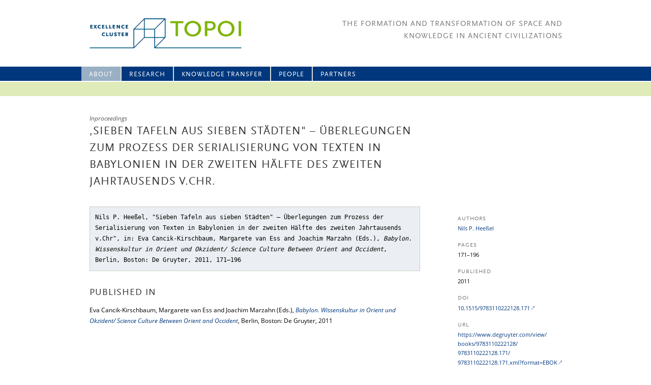

--- FILE ---
content_type: text/html
request_url: https://topoi.org/publication/18388/
body_size: 4680
content:
<html lang="en-US">

<head>
<meta http-equiv="content-type" content="text/html;charset=UTF-8" />
<meta charset="UTF-8" />
<meta name="viewport" content="width=1000" />
<link rel="shortcut icon" href="/favicon.png">
<title>Sieben Tafeln aus sieben Städten&#8221; – Überlegungen zum Prozess der Serialisierung von Texten in Babylonien in der zweiten Hälfte des zweiten Jahrtausends v.Chr | Topoi</title>
<link rel='stylesheet' id='theme_frontend_styles-combined-css'  href='/wp-content/themes/topoi-new/styles/combined.css' type='text/css' media='all' />
<script type='text/javascript' src='/wp-includes/js/jquery/jquery.js'></script>
<script type='text/javascript' src='/wp-includes/js/jquery/jquery-migrate.min.js'></script>

</head>
<body class="bib_publication-template-default single single-bib_publication postid-18388">
<div class="headerBox">
    <div style="width: 100%; height: 28px; background-color: #00377d; position: absolute; top: 131px;"></div>
    <div style="width: 100%; height: 28px; background-color: #dfecb9; position: absolute; top: 161px;"></div>
    <div id="header">
        <a id="topoiLogo" href="/" title="Topoi" rel="home"><img src="/wp-content/themes/topoi-new/images/20090325_Logo_Topoi_RGB_CTopoi.png" ></a>
        <div id='headerRight'>
            <div id="tagline">The Formation and Transformation of Space and<br/>Knowledge in Ancient Civilizations</div>
        </div>
    </div>
	<hgroup>
		<nav id="access" role="navigation">
		            <div class="skip-link">
		            <a class="assistive-text" href="#content" title="Skip to primary content">
		            Skip to primary content</a></div>
		            	<div class="menu-main-menu-container"><ul id="menu-main-menu" class="menu"><li id="menu-item-31874" class="menu-item menu-item-type-post_type menu-item-object-page menu-item-31874"><a title="About us" href="/home/about-topoi/">About</a></li>
<li id="menu-item-49334" class="menu-item menu-item-type-post_type menu-item-object-page menu-item-has-children menu-item-49334"><a href="/research-programm/">Research</a>
<ul class="sub-menu">
	<li id="menu-item-14263" class="menu-item menu-item-type-post_type menu-item-object-page menu-item-has-children menu-item-14263"><a href="/research-in-topoi-i/">Topoi I (2007-12)</a>
	<ul class="sub-menu">
		<li id="menu-item-14489" class="menu-item menu-item-type-post_type menu-item-object-area menu-item-14489"><a href="/area/a-topoi-1/">Spatial Environment</a></li>
		<li id="menu-item-14490" class="menu-item menu-item-type-post_type menu-item-object-area menu-item-14490"><a href="/area/b-topoi-1/">Historical Spaces</a></li>
		<li id="menu-item-14491" class="menu-item menu-item-type-post_type menu-item-object-area menu-item-14491"><a href="/area/c-topoi-1/">Perception and Representation</a></li>
		<li id="menu-item-14492" class="menu-item menu-item-type-post_type menu-item-object-area menu-item-14492"><a href="/area/d-topoi-1/">Theory and Science</a></li>
		<li id="menu-item-14493" class="menu-item menu-item-type-post_type menu-item-object-area menu-item-14493"><a href="/area/e-topoi-1/">Transformations</a></li>
	</ul>
</li>
	<li id="menu-item-49159" class="menu-item menu-item-type-post_type menu-item-object-page menu-item-has-children menu-item-49159"><a href="/research-in-topoi-2/">Topoi II (2012–2019)</a>
	<ul class="sub-menu">
		<li id="menu-item-14259" class="menu-item menu-item-type-post_type menu-item-object-area menu-item-14259"><a href="/area/a/">Spatial Environment</a></li>
		<li id="menu-item-14256" class="menu-item menu-item-type-post_type menu-item-object-area menu-item-14256"><a href="/area/b/">Historical Space</a></li>
		<li id="menu-item-14258" class="menu-item menu-item-type-post_type menu-item-object-area menu-item-14258"><a href="/area/c/">Perception and Representation</a></li>
		<li id="menu-item-14257" class="menu-item menu-item-type-post_type menu-item-object-area menu-item-14257"><a href="/area/d/">Theory and Science</a></li>
		<li id="menu-item-44792" class="menu-item menu-item-type-post_type menu-item-object-area menu-item-44792"><a title="Topoi Plus" href="/area/plus/">Topoi Plus</a></li>
		<li id="menu-item-49267" class="menu-item menu-item-type-post_type menu-item-object-area menu-item-49267"><a href="/area/key-topics/">Key Topics</a></li>
		<li id="menu-item-49268" class="menu-item menu-item-type-post_type menu-item-object-area menu-item-49268"><a href="/area/topoi-lab/">Topoi Lab</a></li>
		<li id="menu-item-41313" class="menu-item menu-item-type-post_type menu-item-object-group menu-item-41313"><a href="/group/a-sda/">Forum – Spatial Data Analysis</a></li>
		<li id="menu-item-41314" class="menu-item menu-item-type-post_type menu-item-object-page menu-item-41314"><a href="/topoimap/">TOPOImap und TOPOIorganon</a></li>
	</ul>
</li>
	<li id="menu-item-48284" class="menu-item menu-item-type-post_type menu-item-object-page menu-item-48284"><a href="/research/early-career-and-professorships/">Early Career and professorships</a></li>
</ul>
</li>
<li id="menu-item-39792" class="menu-item menu-item-type-post_type menu-item-object-page menu-item-has-children menu-item-39792"><a href="/knowledge-transfer/">Knowledge Transfer</a>
<ul class="sub-menu">
	<li id="menu-item-21358" class="menu-item menu-item-type-post_type menu-item-object-page menu-item-has-children menu-item-21358"><a title="Publications" href="/knowledge-transfer/publicationdatabase/">Publications</a>
	<ul class="sub-menu">
		<li id="menu-item-39801" class="menu-item menu-item-type-custom menu-item-object-custom menu-item-39801"><a href="/publications/all/">Publication Database</a></li>
	</ul>
</li>
	<li id="menu-item-41158" class="menu-item menu-item-type-post_type menu-item-object-page menu-item-has-children menu-item-41158"><a href="/knowledge-transfer/edition-topoi/">Edition Topoi</a>
	<ul class="sub-menu">
		<li id="menu-item-41318" class="menu-item menu-item-type-post_type menu-item-object-page menu-item-41318"><a href="/knowledge-transfer/edition-topoi/open-access/">Open Access</a></li>
		<li id="menu-item-2495" class="menu-item menu-item-type-post_type menu-item-object-page menu-item-2495"><a title="Book Series" href="/topoi-series/">Book Series</a></li>
		<li id="menu-item-2035" class="menu-item menu-item-type-post_type menu-item-object-page menu-item-2035"><a title="eTopoi" href="/etopoi/">eTopoi</a></li>
		<li id="menu-item-41160" class="menu-item menu-item-type-post_type menu-item-object-page menu-item-41160"><a href="/knowledge-transfer/data-publication/">Data Publication</a></li>
	</ul>
</li>
	<li id="menu-item-14598" class="menu-item menu-item-type-custom menu-item-object-custom menu-item-14598"><a title="Events" href="/events/workshops/">Events</a></li>
	<li id="menu-item-8424" class="menu-item menu-item-type-post_type menu-item-object-page menu-item-8424"><a title="Teaching" href="/knowledge-transfer/teaching/">Teaching</a></li>
	<li id="menu-item-39793" class="menu-item menu-item-type-post_type menu-item-object-page menu-item-has-children menu-item-39793"><a title="Dialog" href="/knowledge-transfer/dialog/">Dialog</a>
	<ul class="sub-menu">
		<li id="menu-item-39798" class="menu-item menu-item-type-post_type_archive menu-item-object-feature menu-item-39798"><a title="Spotlight on &#8230;" href="/features/">Spotlight on &#8230;</a></li>
		<li id="menu-item-39797" class="menu-item menu-item-type-post_type menu-item-object-page menu-item-39797"><a title="Journalist in Residence" href="/knowledge-transfer/dialog/journalist-in-residence/">Journalist in Residence</a></li>
		<li id="menu-item-39799" class="menu-item menu-item-type-post_type menu-item-object-page menu-item-39799"><a href="/knowledge-transfer/lndw/">Lange Nacht der Wissenschaften</a></li>
	</ul>
</li>
	<li id="menu-item-868" class="menu-item menu-item-type-post_type menu-item-object-page menu-item-has-children menu-item-868"><a title="Exhibitions" href="/knowledge-transfer/exhibitions-and-events/">Exhibitions</a>
	<ul class="sub-menu">
		<li id="menu-item-36592" class="menu-item menu-item-type-post_type menu-item-object-page menu-item-36592"><a href="/knowledge-transfer/exhibitions-and-events/ktesiphon/">KTESIPHON</a></li>
		<li id="menu-item-36596" class="menu-item menu-item-type-post_type menu-item-object-page menu-item-36596"><a href="/knowledge-transfer/exhibitions-and-events/lienzo-seler-ii/">LIENZO SELER II</a></li>
		<li id="menu-item-36597" class="menu-item menu-item-type-post_type menu-item-object-page menu-item-36597"><a href="/knowledge-transfer/exhibitions-and-events/mapping-body-and-soul/">The Soul is an Octopus</a></li>
		<li id="menu-item-36598" class="menu-item menu-item-type-post_type menu-item-object-page menu-item-36598"><a href="/knowledge-transfer/exhibitions-and-events/thrakische-munzen/">THRAKISCHE MÜNZEN</a></li>
		<li id="menu-item-36594" class="menu-item menu-item-type-post_type menu-item-object-page menu-item-36594"><a href="/knowledge-transfer/exhibitions-and-events/forum-romanum-3-0/">Forum Romanum 3.0.</a></li>
		<li id="menu-item-36595" class="menu-item menu-item-type-post_type menu-item-object-page menu-item-36595"><a href="/knowledge-transfer/exhibitions-and-events/museumsvisionen/">MUSEUMSVISIONEN</a></li>
		<li id="menu-item-36601" class="menu-item menu-item-type-post_type menu-item-object-page menu-item-36601"><a href="/knowledge-transfer/exhibitions-and-events/antike-bauforschung/">ANTIKE BAUFORSCHUNG</a></li>
		<li id="menu-item-36877" class="menu-item menu-item-type-post_type menu-item-object-page menu-item-36877"><a href="/knowledge-transfer/exhibitions-and-events/iron-metallurgy/">IRON METALLURGY</a></li>
		<li id="menu-item-21554" class="menu-item menu-item-type-post_type menu-item-object-page menu-item-21554"><a href="/knowledge-transfer/exhibitions-and-events/jenseits-des-horizonts/">Jenseits des Horizonts</a></li>
		<li id="menu-item-21551" class="menu-item menu-item-type-post_type menu-item-object-page menu-item-21551"><a href="/knowledge-transfer/exhibitions-and-events/weltbilder/">Auf den Kopf gestellt!</a></li>
		<li id="menu-item-21550" class="menu-item menu-item-type-post_type menu-item-object-page menu-item-21550"><a href="/knowledge-transfer/exhibitions-and-events/antike-welten/">Antike Welten</a></li>
		<li id="menu-item-21553" class="menu-item menu-item-type-post_type menu-item-object-page menu-item-21553"><a href="/knowledge-transfer/exhibitions-and-events/exhibitions-research-and-concepts/">Research and Concepts</a></li>
	</ul>
</li>
	<li id="menu-item-39795" class="menu-item menu-item-type-post_type menu-item-object-page menu-item-has-children menu-item-39795"><a title="Media" href="/knowledge-transfer/media/">Media</a>
	<ul class="sub-menu">
		<li id="menu-item-14488" class="menu-item menu-item-type-custom menu-item-object-custom menu-item-14488"><a href="/news/">News Archive</a></li>
		<li id="menu-item-39796" class="menu-item menu-item-type-post_type menu-item-object-page menu-item-39796"><a title="Press Releases" href="/knowledge-transfer/media/press-releases/">Press Releases</a></li>
		<li id="menu-item-866" class="menu-item menu-item-type-post_type menu-item-object-page menu-item-866"><a title="Press Review" href="/knowledge-transfer/media/press-review/">Press Review</a></li>
		<li id="menu-item-39794" class="menu-item menu-item-type-post_type menu-item-object-page menu-item-39794"><a href="/knowledge-transfer/media/media-library/">Media Library</a></li>
		<li id="menu-item-2017" class="menu-item menu-item-type-post_type menu-item-object-page menu-item-2017"><a title="Newsletter" href="/neotopia/">Newsletter</a></li>
		<li id="menu-item-2016" class="menu-item menu-item-type-post_type menu-item-object-page menu-item-2016"><a title="Raumwissen" href="/raumwissen/">Raumwissen</a></li>
	</ul>
</li>
</ul>
</li>
<li id="menu-item-14388" class="menu-item menu-item-type-custom menu-item-object-custom menu-item-has-children menu-item-14388"><a href="/people/">People</a>
<ul class="sub-menu">
	<li id="menu-item-848" class="menu-item menu-item-type-post_type menu-item-object-page menu-item-848"><a href="/people/directors-and-boards/">Directors and Boards</a></li>
	<li id="menu-item-14731" class="menu-item menu-item-type-post_type menu-item-object-page menu-item-14731"><a href="/people/contact/">Central Administration</a></li>
	<li id="menu-item-14373" class="menu-item menu-item-type-custom menu-item-object-custom menu-item-has-children menu-item-14373"><a href="/people/">People A-Z</a>
	<ul class="sub-menu">
		<li id="menu-item-14375" class="menu-item menu-item-type-custom menu-item-object-custom menu-item-14375"><a href="/people/area/a/">Research Area A</a></li>
		<li id="menu-item-14376" class="menu-item menu-item-type-custom menu-item-object-custom menu-item-14376"><a href="/people/area/b/">Research Area B</a></li>
		<li id="menu-item-14377" class="menu-item menu-item-type-custom menu-item-object-custom menu-item-14377"><a href="/people/area/c/">Research Area C</a></li>
		<li id="menu-item-14378" class="menu-item menu-item-type-custom menu-item-object-custom menu-item-14378"><a href="/people/area/d/">Research Area D</a></li>
		<li id="menu-item-48847" class="menu-item menu-item-type-custom menu-item-object-custom menu-item-48847"><a href="/people/area/e/">Research Area E</a></li>
		<li id="menu-item-14924" class="menu-item menu-item-type-custom menu-item-object-custom menu-item-14924"><a href="/people/senior-fellows/">Senior Fellows and Guests</a></li>
		<li id="menu-item-14379" class="menu-item menu-item-type-custom menu-item-object-custom menu-item-14379"><a href="/people/doctoral-fellows/">Doctoral/Post-Doctoral Fellows</a></li>
	</ul>
</li>
</ul>
</li>
<li id="menu-item-4545" class="menu-item menu-item-type-post_type menu-item-object-page menu-item-has-children menu-item-4545"><a href="/partners/host-institutions/">Partners</a>
<ul class="sub-menu">
	<li id="menu-item-1882" class="menu-item menu-item-type-post_type menu-item-object-page menu-item-1882"><a href="/partners/host-institutions/">Host Institutions</a></li>
	<li id="menu-item-1880" class="menu-item menu-item-type-post_type menu-item-object-page menu-item-1880"><a href="/partners/topoi-worldwide/">Topoi worldwide</a></li>
</ul>
</li>
</ul></div>		</nav>
        <script type="text/javascript" charset="utf-8">
        	// if current page has no associated menu entry, select first ("Home")
            if( jQuery("nav#access li.current-menu-item").length == 0) jQuery("nav#access > div > ul > li").first().addClass("current-menu-item")
        </script>
	</hgroup>
</div>
<div id="page" class="hfeed">
<hgroup>
    <div class="main">
        <div id="primary">
                    <hgroup>
                <header class="entry-headder">
                    <div class='pre-heading'>Inproceedings</div>
                                            <h1>,Sieben Tafeln aus sieben Städten" – Überlegungen zum Prozess der Serialisierung von Texten in Babylonien in der zweiten Hälfte des zweiten Jahrtausends v.Chr.</h1>
                                                                                    </header>
            </hgroup>
            <hgroup>
                <article id="content" role="main">
                    <div class="publication-citation">
                        Nils P. Heeßel, "Sieben Tafeln aus sieben Städten" – Überlegungen zum Prozess der Serialisierung von Texten in Babylonien in der zweiten Hälfte des zweiten Jahrtausends v.Chr"<span class='parent-pub'>, in: Eva Cancik-Kirschbaum, Margarete van Ess and Joachim Marzahn (Eds.), <em>Babylon. Wissenskultur in Orient und Okzident/ Science Culture Between Orient and Occident</em>, Berlin, Boston: De Gruyter, 2011, 171&ndash;196</span>                    </div>
                                                    <h3>Published In</h3>
                    <div class="publication-citation">
                        Eva Cancik-Kirschbaum, Margarete van Ess and Joachim Marzahn (Eds.), <a href='/publication/18047/'><em>Babylon. Wissenskultur in Orient und Okzident/ Science Culture Between Orient and Occident</em></a>, Berlin, Boston: De Gruyter, 2011                    </div>
                                </article>
                <aside id="conent-aside">                                    <h2>Authors</h2>
                    <div><a href='/publication-author/nils-p-heessel/'>Nils P. Heeßel</a></div>
                                                    <h2>Pages</h2>
                    <div>171&ndash;196</div>
                                                                    <h2>Published</h2>
                    <div>2011</div>
                                                                                                    <h2>DOI</h2>
                    <div><a href='http://dx.doi.org/10.1515/9783110222128.171'>10.1515/9783110222128.171</a></div>
                                                                                    <h2>Url</h2>
                    <div><a target="_blank" href="http://www.degruyter.com/view/books/9783110222128/9783110222128.171/9783110222128.171.xml?format=EBOK">https:/&#8203;/&#8203;www.degruyter.com/&#8203;view/&#8203;books/&#8203;9783110222128/&#8203;9783110222128.171/&#8203;9783110222128.171.xml?&#8203;format=EBOK</a>
                                        </div>
                                                </aside>
            </hgroup>
                </div>
    </div>
</hgroup>
</div>
        <footer id="footer" role="contentinfo">
			<div style="width:1000px; margin: 10px auto">
                <nav id="access-footer" role="navigation">
                    <h3 class="assistive-text">Footer menu</h3>
                    <div class="menu-footer-menu-container"><ul id="menu-footer-menu" class="menu"><li id="menu-item-14174" class="menu-item menu-item-type-post_type menu-item-object-page menu-item-14174"><a href="/home/impressum/">Impressum</a></li>
</ul></div>                </nav>
                <div style="text-align: right;">There will be no updates to this website after October 31, 2019, as the Excellence Cluster comes to an end on that date.</div>
            </div>
        </footer>
    <script type="text/javascript">
      function showhide_toggle(type, post_id, show_text, hide_text) {
        var   $link = jQuery("#"+ type + "-link-" + post_id)
          , $link_a = jQuery('a', $link)
          , $content = jQuery("#"+ type + "-content-" + post_id)
          , $toggle = jQuery("#"+ type + "-toggle-" + post_id)
          , show_hide_class = 'sh-show sh-hide';
        $link.toggleClass(show_hide_class);
        $content.toggleClass(show_hide_class).toggle();
        if($link_a.attr('aria-expanded') === 'true') {
          $link_a.attr('aria-expanded', 'false');
        } else {
          $link_a.attr('aria-expanded', 'true');
        }
        if($toggle.text() === show_text) {
          $toggle.text(hide_text);
        } else {
          $toggle.text(show_text);
        }
      }
    </script>
</body>
</html>


--- FILE ---
content_type: text/css
request_url: https://topoi.org/wp-content/themes/topoi-new/styles/combined.css
body_size: 65866
content:
a,abbr,acronym,address,applet,big,blockquote,body,caption,cite,code,dd,del,dfn,div,dl,dt,em,fieldset,font,form,h1,h2,h3,h4,h5,h6,html,iframe,ins,kbd,label,legend,li,object,ol,p,pre,q,s,samp,small,span,strike,strong,sub,sup,table,tbody,td,tfoot,th,thead,tr,tt,ul,var{border:0;font-family:inherit;font-size:100%;font-style:inherit;font-weight:inherit;margin:0;outline:0;padding:0;vertical-align:baseline}:focus{outline:0}body{background:#fff;line-height:1}ol,ul{list-style:none}table{border-collapse:separate;border-spacing:0}caption,td,th{font-weight:400;text-align:left}blockquote:after,blockquote:before,q:after,q:before{content:""}blockquote,q{quotes:"" ""}a img{border:0}article,aside,details,figcaption,figure,footer,header,hgroup,menu,nav,section{display:block}div.skip-link,h3.assistive-text{display:none}body,html{height:100%;background-color:#fff}div.hfeed{height:inherit;clear:both;width:1000px;background-color:#fff;vertical-align:top;display:table;margin:0 auto}hgroup{display:table-row;width:100%}hgroup>aside,hgroup>div,hgroup>footer,hgroup>header,hgroup>nav{display:table-cell;vertical-align:top}nav#access{height:60px;position:relative}header#branding{height:100px;position:relative}a#intranet-link{position:absolute;right:20px;bottom:-55px;z-index:3}a#intranet-link>img{position:relative;top:4px}div.main{height:100%}footer#footer{height:40px;border-top:1px solid #ddd}div#primary{display:table;width:100%;height:inherit}article#content,div#content,header.entry-headder{padding:24px;padding-top:31px;padding-left:36px}header.entry-headder{height:10px;padding-bottom:0}header.entry-headder>h1,header.entry-headder>h2{padding:0;margin:0}aside#conent-aside h4{padding-top:15px;font-weight:700;text-transform:uppercase}aside#conent-aside>h3{font-size:15px}.menu-main-menu-container ul>li{margin-left:0}aside#conent-aside ul>li{margin-left:0}#branding a img{margin-left:10px}aside#conent-aside,aside#header-aside{width:29%;padding:31px;padding-left:5%}ul.area-submenu,ul.group-submenu,ul.person-submenu,ul.project-submenu{float:left;list-style:none;margin-left:-2px;padding-top:19px;padding-left:0;width:100%}ul.area-submenu>li,ul.group-submenu>li,ul.person-submenu>li,ul.project-submenu>li{float:left;list-style:none;margin:0 2px;color:#aaa;margin-bottom:8px}ul.area-submenu>li.active>a,ul.group-submenu>li.active>a,ul.person-submenu>li.active>a,ul.project-submenu>li.active>a{color:#048}img.person-portrait{float:left;margin:20px;margin-top:4px;margin-right:20px;margin-bottom:20px;margin-left:0;box-shadow:0 0 5px #ddd}ul.inst-child-institution>li{list-style:none}img.institution-logo{float:right}table.bordered{margin:0;padding:0}.bordered td{padding:10px;border-bottom:1px solid rgba(240,240,240,1);color:#666}.bordered tr{background:rgba(255,255,255,1)}.bordered th{text-align:left;background:#fff;padding:10px;font-size:12px;font-weight:700;background:rgba(240,240,240,1);border-bottom:1px solid rgba(240,240,240,1)}.bordered tr:hover td{background:rgba(252,252,252,1);border-bottom:1px solid #ddd;color:#333}div#header{height:131px;color:#777;text-transform:uppercase;font-family:scala-sans;display:flex;display:-webkit-flex;flex-direction:row;-webkit-flex-direction:row}a#topoiLogo{display:inline-block;padding-left:36px;padding-top:36px;padding-bottom:36px;height:59px}a#topoiLogo>img{height:100%}div#headerRight{flex:1;-webkit-flex:1;display:flex;display:-webkit-flex;flex-direction:column;-webkit-flex-direction:column;padding-top:36px;padding-right:36px;padding-bottom:17px}div#tagline{letter-spacing:1px;text-align:right;font-size:15px;line-height:24px;margin-right:-2px}div#headerIcons{flex:1;-webkit-flex:1;display:flex;display:-webkit-flex;flex-direction:row;-webkit-flex-direction:row;padding-top:17px}div#leftPlaceholder{flex:1;-webkit-flex:1}div.headerIcon{letter-spacing:0;text-align:right;font-size:13px;line-height:13px;bottom:0;height:15px;padding-left:22px}div.headerIcon>img{padding-left:10px;height:15px;margin-bottom:-3px}div#searchInHeader input{width:50px;border:0;text-align:right;font-size:12px;line-height:12px;margin-top:-2px;color:rgba(3,63,123,1)!important;-webkit-text-fill-color:rgba(3,63,123,1)!important}div#searchInHeader input:-webkit-autofill{background-color:#fff!important}div#searchInHeader img{cursor:pointer}div#youtubeInHeader{padding-left:0}table{line-height:21px}.old-masonry{display:grid;grid-template-columns:repeat(4,1fr);align-items:start}.topoi-im-dialog-grid{display:grid;grid-template-columns:repeat(3,1fr);align-items:start}#access{clear:both;display:block;float:left;width:100%;font-size:17px;position:relative}#access{height:28px}#access ul{width:1000px;list-style:none;margin:0;padding-left:0;display:inline-block}#access li{float:left}#access ul a{display:block;text-decoration:none}#access ul ul{display:none;float:left;margin:0;position:absolute;left:0;width:100%}#access ul ul a{font-weight:400;height:auto}#access .current-menu-ancestor>ul,#access .current-menu-item>ul,#access .current_page_ancestor>ul,#access .current_page_item>ul{display:block}#access ul.menu ul.sub-menu ul.sub-menu{display:none}#access ul.menu ul.sub-menu ul.sub-menu ul.sub-menu{display:none}#access-footer{margin:10px 30px}#access-footer ul{list-style:none;margin:0;padding-left:0}#access-footer ul.menu>li{float:left;border-right:1px solid #aaa}#access-footer ul.menu>li:last-child{border-right:none}#access-footer ul.menu>li>a{display:block;line-height:20px;padding:0 15px}#access-footer ul.menu>li:first-child>a{padding-left:0}ul.menu a{font-size:15px;padding-top:4px;line-height:24px;font-family:scala-sans;letter-spacing:1px}ul.menu li{list-style:none}#access ul.menu{height:28px;padding-left:20px}#access ul.menu>li{border-left:2px solid #ddd}#access ul.menu>li:first-child{border:none}#access ul.menu>li>a{color:#fff;padding-left:15px;padding-right:15px;text-transform:uppercase;font-size:13px;font-family:scala-sans}#access ul.menu>li>ul.sub-menu{background-color:#dfecb9;height:28px;border-top:2px solid #fff}#access ul.sub-menu>li>a{color:#1f4f7d;padding-left:15px;padding-right:15px;font-family:scala-sans;font-size:12px;text-transform:uppercase}#access ul.sub-menu>li{border-left:2px solid #fff;position:relative}#access ul.sub-menu>li:first-child{margin-left:20px;border:none}#access ul.menu>li.current-menu-ancestor,#access ul.menu>li.current-menu-item,#access ul.menu>li.current_page_ancestor,#access ul.menu>li.current_page_item{background-color:#99afc4}#access>div>ul.menu>li>ul.sub-menu>li.current-menu-ancestor,#access>div>ul.menu>li>ul.sub-menu>li.current-menu-item,#access>div>ul.menu>li>ul.sub-menu>li.current_page_ancestor,#access>div>ul.menu>li>ul.sub-menu>li.current_page_item{background-color:#fff}#access>div>ul.menu>li>ul.sub-menu>li>ul.sub-menu>li>ul.sub-menu>li{padding-left:15px;display:block}#access>div>ul.menu>li>ul.sub-menu>li.menu-item-has-children{padding-right:10px}#access>div>ul.menu>li>ul.sub-menu>li.menu-item-has-children:after{position:absolute;display:block;top:11px;right:6px;content:'';width:13px;height:9px;background-image:url(../images/Pfeil_kontur_unten-01.svg);background-repeat:no-repeat;background-size:11px 8px}#access>div>ul.menu>li>ul.sub-menu>li>ul.sub-menu{display:none;float:left;margin:0;position:absolute;top:28px;left:0;width:188px;z-index:99999;background:#e6e6e6;border:1px solid #e6e6e6;border-top:2px solid #fff}#access>div>ul.menu>li>ul.sub-menu>li:focus>ul.sub-menu,#access>div>ul.menu>li>ul.sub-menu>li:hover>ul.sub-menu{display:block}#access>div>ul.menu>li>ul.sub-menu>li:focus>ul.sub-menu>li,#access>div>ul.menu>li>ul.sub-menu>li:hover>ul.sub-menu>li{width:100%;margin-left:0;padding-left:0;border:none}#access>div>ul.menu>li>ul.sub-menu>li:focus>ul.sub-menu>li>a,#access>div>ul.menu>li>ul.sub-menu>li:hover>ul.sub-menu>li>a{letter-spacing:0;line-height:150%;margin-top:6px;margin-bottom:6px}#access>div>ul.menu>li>ul.sub-menu>li:focus>ul.sub-menu>li:hover,#access>div>ul.menu>li>ul.sub-menu>li:hover>ul.sub-menu>li:hover{background:#fff}#access-side{display:none}div.group-subpages{margin-left:-5px}div.group-subpages>div>ul>li{float:left;padding:0 5px}div.group-subpages>div>ul>li>a{font-size:13px;line-height:13px;letter-spacing:0;margin:0;padding:0}div.group-subpages>div>ul>li.current-menu-item>a{color:#048}.headerBox{width:100%;background-color:#fff;height:190px;position:relative}.headerBox>*{width:1000px;margin-left:auto;margin-right:auto;display:block}@font-face{font-family:scala-sans-sc;font-style:normal;font-weight:400;src:url(../fonts/ScalaSansScWebPro.woff) format("woff")}@font-face{font-family:scala-sans;font-style:normal;font-weight:400;src:url(../fonts/ScalaSansWebPro.woff) format("woff")}@font-face{font-family:scala-sans;font-style:normal;font-weight:300;src:url(../fonts/ScalaSansWebPro-Light.woff) format("woff")}@font-face{font-family:'Open Sans';font-style:normal;font-weight:300;src:local('Open Sans Light'),local('OpenSans-Light'),url(../fonts/open-sans-v17-greek-ext_cyrillic-ext_latin-ext_latin_greek_cyrillic-300.woff2) format('woff2'),url(../fonts/open-sans-v17-greek-ext_cyrillic-ext_latin-ext_latin_greek_cyrillic-300.woff) format('woff')}@font-face{font-family:'Open Sans';font-style:normal;font-weight:400;src:local('Open Sans Regular'),local('OpenSans-Regular'),url(../fonts/open-sans-v17-greek-ext_cyrillic-ext_latin-ext_latin_greek_cyrillic-regular.woff2) format('woff2'),url(../fonts/open-sans-v17-greek-ext_cyrillic-ext_latin-ext_latin_greek_cyrillic-regular.woff) format('woff')}@font-face{font-family:'Open Sans';font-style:italic;font-weight:300;src:local('Open Sans Light Italic'),local('OpenSans-LightItalic'),url(../fonts/open-sans-v17-greek-ext_cyrillic-ext_latin-ext_latin_greek_cyrillic-300italic.woff2) format('woff2'),url(../fonts/open-sans-v17-greek-ext_cyrillic-ext_latin-ext_latin_greek_cyrillic-300italic.woff) format('woff')}@font-face{font-family:'Open Sans';font-style:italic;font-weight:400;src:local('Open Sans Italic'),local('OpenSans-Italic'),url(../fonts/open-sans-v17-greek-ext_cyrillic-ext_latin-ext_latin_greek_cyrillic-italic.woff2) format('woff2'),url(../fonts/open-sans-v17-greek-ext_cyrillic-ext_latin-ext_latin_greek_cyrillic-italic.woff) format('woff')}@font-face{font-family:'Open Sans';font-style:normal;font-weight:600;src:local('Open Sans SemiBold'),local('OpenSans-SemiBold'),url(../fonts/open-sans-v17-greek-ext_cyrillic-ext_latin-ext_latin_greek_cyrillic-600.woff2) format('woff2'),url(../fonts/open-sans-v17-greek-ext_cyrillic-ext_latin-ext_latin_greek_cyrillic-600.woff) format('woff')}@font-face{font-family:'Open Sans';font-style:italic;font-weight:600;src:local('Open Sans SemiBold Italic'),local('OpenSans-SemiBoldItalic'),url(../fonts/open-sans-v17-greek-ext_cyrillic-ext_latin-ext_latin_greek_cyrillic-600italic.woff2) format('woff2'),url(../fonts/open-sans-v17-greek-ext_cyrillic-ext_latin-ext_latin_greek_cyrillic-600italic.woff) format('woff')}body#tinymce{width:640px}*{font-family:"Open Sans",sans-serif}a{color:#00377d;text-decoration:none}a:hover{color:#b40000}a[href^=http]:not([href*="topoi."]):after{vertical-align:1px;content:" " url([data-uri])}a.external-with-img[href^=http]:not([href*="topoi."]):after{vertical-align:0;content:" "}.menu-item>a[href^=http]:not([href*="topoi."]):after{vertical-align:0;content:" "}b,strong{font-weight:600}td{vertical-align:top}em,i{font-style:italic}sup{font-size:9px;vertical-align:super;line-height:0}div{font-size:12px;line-height:21px}p{margin-bottom:11px;font-size:12px;line-height:21px}h1{text-transform:uppercase;font-family:scala-sans-sc,sans-serif;line-height:33px;font-size:22px;padding-top:16px;padding-bottom:6px;color:#333;letter-spacing:1px}h2{text-transform:uppercase;font-family:scala-sans-sc,sans-serif;line-height:33px;font-size:20px;padding-top:16px;padding-bottom:6px;color:#777;letter-spacing:1px}h3{text-transform:uppercase;font-family:scala-sans-sc,sans-serif;line-height:33px;font-size:18px;padding-top:16px;padding-bottom:6px;color:#333;letter-spacing:1px}h4{text-transform:uppercase;font-family:scala-sans-sc,sans-serif;line-height:28px;font-size:16px;padding-top:16px;padding-bottom:6px;color:#333;letter-spacing:1px}h5{text-transform:uppercase;font-family:scala-sans-sc,sans-serif;line-height:28px;font-size:14px;padding-top:16px;padding-bottom:6px;color:#333;letter-spacing:1px}h6{font-family:'Open Sans',sans-serif;line-height:28px;font-size:14px}.clear{clear:both}span.no-uppercase{text-transform:lowercase;font-family:scala-sans,sans-serif}header.entry-headder div.event-speakers div.event-speaker-div span{display:inline}ol,ul{margin-bottom:11px}ul>li{list-style:disc outside;margin-left:15px;list-style-image:url(../images/bullet.png)}aside#conent-aside *{font-size:11px;line-height:18px}div.wp-caption{text-align:center;margin:20px;margin-top:4px}div.wp-caption>p.wp-caption-text{margin:8px;margin-bottom:11px;font-size:11px;line-height:16px;color:#6e6e6e;text-align:left}div.wp-caption img{-moz-box-shadow:1px 2px 3px rgba(211,211,211,1);-webkit-box-shadow:1px 2px 3px rgba(211,211,211,1);box-shadow:1px 2px 3px rgba(211,211,211,1)}div.alignleft.wp-caption{float:left;margin-left:0}div.alignright.wp-caption{float:right;margin-right:0}ol>li{list-style:decimal;list-style-position:outside;margin-left:15px}span.topoi1-indicator{font-style:italic;color:#999;white-space:nowrap}table>tbody>tr>td{padding:4px}img.alignright{float:right;margin:10px;margin-right:0;margin-left:20px;-moz-box-shadow:1px 2px 3px rgba(211,211,211,1);-webkit-box-shadow:1px 2px 3px rgba(211,211,211,1);box-shadow:1px 2px 3px rgba(211,211,211,1);position:relative;top:-10px}img.alignleft{float:left;margin:10px;margin-right:20px;margin-left:0;-moz-box-shadow:1px 2px 3px rgba(211,211,211,1);-webkit-box-shadow:1px 2px 3px rgba(211,211,211,1);box-shadow:1px 2px 3px rgba(211,211,211,1);position:relative;top:-5px}div.institution-members{width:700px}img.alignnone{margin:10px0;margin-right:20px;margin-left:20px;-moz-box-shadow:1px 2px 3px rgba(211,211,211,1);-webkit-box-shadow:1px 2px 3px rgba(211,211,211,1);box-shadow:1px 2px 3px rgba(211,211,211,1);position:relative;top:-10px}hr{background-color:rgba(230,230,230,1);border:none;height:1px}#feature-nav-pages-bottom{position:relative;left:665px}a.feature-list-entry-image>img{width:100%}.feature-list-entry~.feature-list-entry{margin-top:20px}.wp-video{border:1px solid #777;box-shadow:0 0 5px rgba(0,0,0,.4)}.publication-cover:first-child{margin-top:0}ul.taxonomy_cloud{text-align:center}#content ul.taxonomy_cloud li{list-style:none;display:inline;text-align:center}li.term-class-15,li.term-class-16,li.term-class-17,li.term-class-18,li.term-class-19,li.term-class-20,li.term-class-21,li.term-class-22{font-size:24px;line-height:100%;margin:2px 9px}li.term-class-14{font-size:22px;line-height:100%;margin:3px 8px}li.term-class-14 a{color:#1a4b8a}li.term-class-14 a:hover{color:#ff4b33}li.term-class-13{font-size:20px;line-height:100%;margin:4px 7px}li.term-class-13 a{color:#335f97}li.term-class-13 a:hover{color:#ff4b33}li.term-class-12{font-size:18px;line-height:100%;margin:5px 6px}li.term-class-12 a{color:#4d73a4}li.term-class-12 a:hover{color:#ff4b33}li.term-class-11{font-size:16px;line-height:100%;margin:6px 5px}li.term-class-11 a{color:#6687b1}li.term-class-11 a:hover{color:#ff4b33}li.term-class-10{font-size:14px;line-height:100%;margin:7px 4px}li.term-class-10 a{color:#809bbe}li.term-class-10 a:hover{color:#ff4b33}li.term-class-9{font-size:12px;line-height:100%;margin:8px 3px}li.term-class-9 a{color:#99afcb}li.term-class-9 a:hover{color:#ff4b33}li.term-class-8{font-size:10px;line-height:100%;margin:9px 2px}li.term-class-8 a{color:#b3c3d8}li.term-class-8 a:hover{color:#ff4b33}img.publication-cover{-moz-box-shadow:1px 2px 3px rgba(211,211,211,1);-webkit-box-shadow:1px 2px 3px rgba(211,211,211,1);box-shadow:1px 2px 3px rgba(211,211,211,1);margin-top:20px}h3.publication-series-name{padding-top:0}article#content>div.publication-citation:first-child{font-family:menlo,monospace;background-color:#ebeef2;padding:10px;margin-bottom:11px;border:1px solid #ccc}table.publications span.parent-pub{display:none}table.publications.with-parent-info span.parent-pub{display:inline}div.pre-heading{font-style:italic;color:#555}tr.publication-series-volume{padding-bottom:0}tr.publication-series-volume td{padding-bottom:0;font-weight:700;position:relative;top:6px}div.date_selector{text-align:center;margin-bottom:10px}td.day{width:120px}table.calender>tbody>tr>td.today{background-color:#fff8d5}table.calender>tbody>tr>td.day.today>div.day-container>div.events-container.events-container{background-color:rgba(255,220,0,0)}table.calender>tbody>tr>td{border-right:1px solid #ccc;border-bottom:1px solid #ccc;height:100px;width:135px}table.calender>tbody>tr.weekly-events{background-color:#fff6df}table.calender>tbody>tr.weekly-spacer>td,table.calender>tbody>tr.weekly-spacer>td:first-child{border-right:none;border-left:none;height:1px}table.calender>tbody>tr.weekly-events>td{min-height:10px;height:inherit}table.calender{width:100%}table.calender>tbody>tr:first-child>td:first-child{border-left:none}table.calender>tbody>tr>td:first-child{border-left:1px solid #ccc}table.calender>tbody>tr:first-child>td{border-right:none;text-align:center;height:25px;vertical-align:bottom;text-transform:uppercase;letter-spacing:1px;border-top:1px solid #ccc;font-family:scala-sans;color:#555;font-size:14px}div.cal-event-type{color:#999;font-style:italic;font-size:11px;text-align:right;white-space:pre}div.calevent>div.cal-event-title{font-size:11px;line-height:14px}div.cal-event-time-from{font-size:11px;line-height:14px;float:left;margin-top:3px}table.calender>tbody>tr>td.day>div.day-container div.calevent{padding-bottom:10px}table.calender>tbody>tr>td.day>div.day-container>div.events-container div.event-speaker{font-size:11px;line-height:14px;color:#555}#content ul.initials li{list-style:none;float:left;margin-left:0;margin-right:10px}#content ul.listing{float:left;margin-right:10px;margin-bottom:20px;width:200px}#content ul.listing li h3.initial{margin-bottom:0;padding-bottom:0;line-height:18px;border-bottom:1px solid #bbb;width:75%;padding-top:30px}#content ul.listing li h3.initial.empty{border-bottom:none}#content li.area-project-listing-type:first-child{list-style:none;margin-top:0}#content li.area-project-listing-type{list-style:none;margin-top:20px;margin-left:0}#content li.area-project-listing{list-style:none;margin-left:0;margin-bottom:10px}#content ul.listing li{list-style:none;margin-left:0}div.event-type{font-style:italic}div.event-child-event-time{max-width:80px;text-align:right;white-space:pre}div.event-child-event-title{font-weight:700}div.event-child-event-date{font-size:14px;margin-top:10px}span.event-speaker-inst{font-style:italic}table.calender>tbody>tr>td.week-nr{color:#999}table.calender>tbody>tr>td.day.other_month{background-color:#eee}table.calender>tbody>tr>td.day>div.day-container{position:relative}table.calender>tbody>tr>td.day>div.day-container>div.events-container{position:relative;min-height:100px}table.calender>tbody>tr>td.day>div.day-container>div.day-nr{font-size:80px;line-height:120px;color:#ddd;color:#ddd;-webkit-text-stroke-width:1px;-webkit-text-stroke-color:rgba(0,0,0,.15);text-stroke-width:1px;text-stroke-color:rgba(0,0,0,.15);position:absolute;font-family:scala-sans;top:0;width:100%;text-align:center}div.date_selector a{text-transform:uppercase;margin:0 5px;color:#777;font-family:scala-sans}div.date_selector a.date_selector_lastmonth,div.date_selector a.date_selector_nextmonth{color:#aaa;margin:0 5px}div.date_selector a.date_selector_month.current_month{color:#000}table.calender>tbody>tr.week>td.day>div.day-container>div.events-container{background-color:rgba(255,255,255,.55)}table.calender>tbody>tr.week>td.day.other_month>div.day-container>div.events-container{background-color:rgba(238,238,238,.55)}h1.calendar-heading{text-align:center;color:#333;font-size:30px;line-height:50px;margin:0 auto;width:900px}table.area-event-listing tbody tr.area-event-listing-year td:first-child,table.group-event-listing tbody tr.group-event-listing-year td:first-child,table.project-event-listing tbody tr.project-event-listing-year td:first-child{position:relative;width:100px}table.area-event-listing tbody tr.area-event-listing-year td:last-child,table.group-event-listing tbody tr.group-event-listing-year td:last-child,table.project-event-listing tbody tr.project-event-listing-year td:last-child{border-bottom:2px solid #c3dc7d;font-size:16px;padding-top:20px}table.area-event-listing tbody tr.area-event-listing-year:first-child td:last-child,table.group-event-listing tbody tr.group-event-listing-year:first-child td:last-child,table.project-event-listing tbody tr.project-event-listing-year:first-child td:last-child{padding-top:0}table.area-event-listing td.area-event-listing-day-string,table.group-event-listing td.group-event-listing-day-string,table.project-event-listing td.project-event-listing-day-string{width:100px;text-align:right}ul.person-event-listing{padding-left:0}#content ul.project-lisings li{list-style:none;margin-left:0}article.news-list-entry h3.news-list-heading{padding-top:0;padding-bottom:0}article.news-list-entry div.news-list-excerpt{border-top:1px solid #ddd;margin-bottom:20px;padding-top:10px}#news-nav-pages{margin-left:0}article.news-list-entry div.post-date{font-style:italic}#content ul.person-event-listing>li{list-style:none;margin-bottom:10px;margin-left:0}ul.person-event-listing>li .person-event-listing-type{font-weight:600;display:inline-block;margin-right:5px}ul.person-event-listing>li .person-event-listing-title{display:inline}ul.person-event-listing li div.person-event-listing-parent{font-style:italic}ul.person-event-listing>li .person-event-listing-subtitle{font-style:italic}#content ul.event-attachments li.event-attachment{list-style:none}ul.person-event-listing li div.person-event-listing-date{float:left;margin-right:5px;text-align:left}ul.person-event-listing>li .person-event-listing-reltype{font-style:italic}table.area-event-listing .area-event-listing-type,table.group-event-listing .group-event-listing-type,table.project-event-listing .group-project-listing-type{font-style:italic}table.publication-listing tbody tr td:first-child{padding-left:0}div.person-institution{font-style:italic}#person-cv td:first-child{width:80px}table.publications td:first-child{text-align:right;font-style:italic}.single-person table.publications td:first-child{text-align:left;font-style:normal}#person-publications td:first-child{width:60px;text-align:right}#conent-aside h2{margin-bottom:0;padding-bottom:0}div.content-search-results article,div.content-taxonomy-tag article{margin-bottom:40px}div.content-taxonomy-tag article div.entry-content p div.content-search-results article div.entry-content p{font-size:11px;line-height:18px}h2.excerpt-result-title{font-size:16px;line-height:22px;padding-bottom:0}form#searchform_404 #s.field{width:500px;height:14px;padding:5px;border:1px solid #bbb}span.excerpt-result-type{font-size:12px;line-height:14px;display:block;font-style:italic;margin-bottom:4px;padding-top:4px;color:#333;border-top:1px solid #ddd;text-align:left}nav#access>form#searchform{height:28px;margin:0;padding:0;margin-right:10px;position:absolute;right:0;top:1px}nav#access>form>#searchsubmit.submit{margin:0}nav#access>form>#s.field{border-radius:12px;border:0 solid #333;height:12px;padding:3px 10px}table.area-event-listing,table.group-event-listing,table.project-event-listing{width:100%}div.area-project-listing-subtitle{font-style:italic}div#piwik-optout{margin:10px 20px;width:350px;font-size:11px;line-height:14px;float:right;color:#444}.publications_listing li{margin-bottom:21px}#content ul.publication-list li{list-style:none;position:relative;padding:4px;border-bottom:1px dashed #ddd}ul.publication-list li:hover{background-color:rgba(200,200,200,.2)}span.person-topoi-incicator{font-size:16px;line-height:2px;margin-left:4px;color:#777}ul.publication-list li.initial{margin-top:11px;font-size:16px;line-height:21px;border-bottom:1px solid #ccc;background-color:#fff}ul.publication-list li span.count{float:right;font-style:italic}#filter-row{margin-bottom:50px;margin-top:50px}#filter-row label{display:box;font-weight:700;float:left}#filter-row #filter{width:100%;padding:5px;clear:both;border:1px rgba(230,230,230,1);box-shadow:0 0 3px #ccc}#results-info{text-align:right;font-style:italic;color:#666;float:right}#conent-aside .publications-menu li{list-style:none}#conent-aside .event-attachments li{list-style:none}blockquote{float:right;clear:both;width:230px;padding:0 0 0 25px;margin-top:18px;margin-left:20px;margin-bottom:0}blockquote::before{content:"\201C";font-size:80px;color:#777;display:table;margin-left:-30px;margin-bottom:-30px}blockquote>p{width:100%;font-size:1.2em;line-height:22.5px;float:left;padding-right:25px;color:#444}blockquote>p>cite:before{content:'\2014 \00A0'}blockquote>p>cite{display:block;width:100%;line-height:18px;color:#999;clear:both;margin-top:10px;font-size:12px}div.feature-list-entry-box{width:33%;box-sizing:border-box;padding:10px;padding-bottom:20px;display:inline-block;vertical-align:top}article.feature-list-entry{width:100%;box-sizing:border-box;float:left;background-color:#f5f5f5;vertical-align:top}div.feature-list-entry-excerpt,h5.feature-list-heading{padding:10px}h5.feature-list-heading{line-height:18px}div.feature-list-entry-excerpt{padding-top:0}.newsletter_widget input.newsletter-email{border:1px solid #777;margin:15px;margin-right:-2px;padding:7px 4px;width:60%}.newsletter_widget input.newsletter-submit{border:1px solid #777;margin:15px;margin-left:-2px;padding:7px 4px;background-color:#777;color:#fff;text-transform:uppercase;width:30%;margin-right:-15px}#frontpage-sidebar-container .newsletter_widget>h3.widget-title{margin-bottom:0;font-size:14px}.year-toogle{content:'';width:18px;height:11px;background-image:url(../images/Pfeil_kontur_unten-01.svg);background-repeat:no-repeat;background-size:18px 11px;cursor:pointer;display:block;position:absolute;bottom:9px;right:10px;text-indent:-9999px}.year-toogle.open{background-image:url(../images/Pfeil_kontur_oben-01.svg)}.infobox{padding:20px;background-color:#f0f0f0}#content .nivo-caption.nivo-caption{background:rgba(50,50,50,.5);opacity:1}.project-dissertations>div:not(:last-child){margin-bottom:10px}.custom_boxes_container{display:flex;flex-wrap:wrap;width:100%;justify-content:space-between;margin:30px 0}.custom_boxes{width:31%;background-color:rgba(240,240,240,1);margin:15px 0}.custom_boxes_blank{padding:15px;box-sizing:border-box}.custom_boxes_border{padding:15px;border:1px solid rgba(240,240,240,1);box-sizing:border-box}.custom_boxes_text{padding:15px}.custom_boxes_small{width:23.5%;background-color:rgba(240,240,240,1);margin:15px 0}.custom_boxes_large{width:48%;align-items:center;box-sizing:border-box;border:1px solid #908f8f;padding:10px}.full_width_side{flex:1}.full_width_content{flex:2;padding-right:34px}h5{line-height:21px}h6{padding:16px 0 10px 0;line-height:24px}table.publications.with-parent-info{margin-left:-4px}.theme-default .nivo-controlNav{position:relative;left:260px}.metaslider .caption-wrap{background:rgba(50,50,50,.5)!important;opacity:1!important}.rslides_nav{background-color:rgba(50,50,50,.5)!important}#frontpage-sidebar-container,#frontpage-slider-container{background-color:#fff}#frontpage-slider-container{margin-top:-1px}#frontpage-slider{margin-top:30px}.cycle-next,.cycle-prev{position:absolute;top:0;bottom:0;width:60px;opacity:0;z-index:800;cursor:pointer}a.cycle-slide[href='#']{cursor:default}#frontpage-slider:hover .cycle-next,#frontpage-slider:hover .cycle-prev{opacity:.5}.cycle-next-button,.cycle-prev-button{background-color:rgba(28,28,28,.35);width:10px;height:10px;padding:16px;color:#fff;font-size:15px;line-height:12px;font-weight:300;text-align:center;font-family:scala-sans,'Open Sans',sans-serif;border-radius:20px;position:absolute;top:140px}.cycle-prev{left:0}.cycle-next{right:0}.cycle-prev-button{left:10px}.cycle-next-button{right:10px}#frontpage-slider:hover .cycle-next:hover,#frontpage-slider:hover .cycle-prev:hover{opacity:1}.cycle-caption{position:absolute;background-color:rgba(28,28,28,.35);color:#fff;top:10px;right:15px;z-index:700;font-size:14px;line-height:14px;font-weight:300;padding:5px 7px;padding-bottom:2px;border-radius:4px;font-family:'Open Sans',sans-serif}.cycle-overlay{position:absolute;background-color:rgba(0,0,0,.5);color:#fff;bottom:0;margin:0;left:0;right:0;z-index:700;padding:15px 30px}.cycle-overlay>a>div{font-size:14px;line-height:24px;font-weight:300;color:#fff;font-family:scala-sans,'Open Sans',sans-serif}.cycle-overlay>a>div:first-child{letter-spacing:.6px;font-size:24px;line-height:24px;font-weight:300;line-height:130%;text-transform:none;color:#fff;font-family:scala-sans}#frontpage-sidebar-container{padding-top:40px}#frontpage-sidebar-container>*{width:309px;float:left;margin-left:36px;margin-bottom:36px}#frontpage-sidebar-container>:first-of-type{margin-left:0}#frontpage-sidebar-container>div>aside{background-color:#f4f4f4;width:100%;padding-top:1px}#frontpage-sidebar-container .widget>h3{color:rgba(0,0,0,.7);font-size:20px;margin:17px;margin-bottom:17px;padding-bottom:2px;line-height:20px;text-transform:uppercase;font-family:scala-sans,'Open Sans',sans-serif;border-bottom:1px solid #ddd}h3.widget-title-single-news>a{font-size:18px}.current-fellow,.event-widget-entry,.widget-latest-news,.widget_text>.textwidget{padding:0 17px;padding-bottom:24px;position:relative}.widget-latest-news>*{margin-left:62px}.event-widget-entry{margin-left:62px}.event-widget-entry>div.widget-event-box{position:absolute;top:4px;left:-44px;width:24px;height:34px;background-color:#00377d;color:#fff;padding:11px 10px;padding-bottom:0;font-family:scala-sans,'Open Sans',sans-serif;text-transform:uppercase;text-align:center;font-weight:300;font-size:13px;line-height:13px}.widget-latest-news>a{position:absolute;margin-left:0}.widget-latest-news>a>.widget-latest-news-image{border-radius:33px}.current-fellow>h4,.current-fellow>h4>a,.widget-latest-news>h4,.widget-latest-news>h4>a{font-size:14px;line-height:18px;font-weight:400;margin-top:0;padding-top:0;margin-bottom:0;padding-bottom:0;text-transform:uppercase;font-family:scala-sans,'Open Sans',sans-serif}.event-widget-entry,.event-widget-entry *,.fellow-excerpt,.widget-latest-news-text,.widget_text>.textwidget{font-size:12px;line-height:21px;font-weight:400;text-transform:none;font-family:'Open Sans',scala-sans,sans-serif}.fellow-excerpt{line-height:18px}.event-widget-entry>.date,.event-widget-entry>.type,.event-widget-entry>.widget-event-parent-title,.event-widget-entry>.widget-event-speakers,.event-widget-entry>.widget-event-speakers *,.event-widget-entry>.widget-event-subtitle,.event-widget-entry>.widget-event-title{display:inline}.event-widget-entry>.type{font-weight:600;margin-top:6px;display:inline-block}.fellow-dates{color:#666}.event-widget-entry>.widget-event-parent-title,.event-widget-entry>.widget-event-speakers,.event-widget-entry>.widget-event-speakers *,.event-widget-entry>.widget-event-subtitle,.event-widget-entry>.widget-event-title>a{font-weight:600}.widget-event-clendar-link{text-align:right;display:block;padding:6px}.widget~.widget{margin-top:17px}.widget_sp_image{position:relative;padding-top:0!important;line-height:0}.widget_sp_image-description{position:absolute;bottom:0;left:0;right:0;background-color:rgba(28,28,28,.55);color:#fff;padding:10px 30px;padding-left:17px;padding-bottom:0}.widget_sp_image-description *{font-size:14px;font-weight:400;font-family:scala-sans,'Open Sans',sans-serif}.page-template-tempate_homepage footer#footer{background:#fff}.current-fellow>h4>a,.widget-event-title>a,.widget-latest-news>h4>a{color:rgba(3,63,123,1)}.current-fellow>h4>a:hover,.widget-event-title>a:hover,.widget-latest-news>h4>a:hover{color:#b40000}
@font-face{font-family:"Ionicons";src:url("../fonts/ionicons.eot?v=1.4.0");src:url("../fonts/ionicons.eot?v=1.4.0#iefix") format("embedded-opentype"),url("../fonts/ionicons.ttf?v=1.4.0") format("truetype"),url("../fonts/ionicons.woff?v=1.4.0") format("woff"),url("../fonts/ionicons.svg?v=1.4.0#Ionicons") format("svg");font-weight:normal;font-style:normal}.ion,.ion-loading-a,.ion-loading-b,.ion-loading-c,.ion-loading-d,.ion-looping,.ion-refreshing,.ion-ios7-reloading,.ionicons,.ion-alert,.ion-alert-circled,.ion-android-add,.ion-android-add-contact,.ion-android-alarm,.ion-android-archive,.ion-android-arrow-back,.ion-android-arrow-down-left,.ion-android-arrow-down-right,.ion-android-arrow-up-left,.ion-android-arrow-up-right,.ion-android-battery,.ion-android-book,.ion-android-calendar,.ion-android-call,.ion-android-camera,.ion-android-chat,.ion-android-checkmark,.ion-android-clock,.ion-android-close,.ion-android-contact,.ion-android-contacts,.ion-android-data,.ion-android-developer,.ion-android-display,.ion-android-download,.ion-android-dropdown,.ion-android-earth,.ion-android-folder,.ion-android-forums,.ion-android-friends,.ion-android-hand,.ion-android-image,.ion-android-inbox,.ion-android-information,.ion-android-keypad,.ion-android-lightbulb,.ion-android-locate,.ion-android-location,.ion-android-mail,.ion-android-microphone,.ion-android-mixer,.ion-android-more,.ion-android-note,.ion-android-playstore,.ion-android-printer,.ion-android-promotion,.ion-android-reminder,.ion-android-remove,.ion-android-search,.ion-android-send,.ion-android-settings,.ion-android-share,.ion-android-social,.ion-android-social-user,.ion-android-sort,.ion-android-star,.ion-android-stopwatch,.ion-android-storage,.ion-android-system-back,.ion-android-system-home,.ion-android-system-windows,.ion-android-timer,.ion-android-trash,.ion-android-volume,.ion-android-wifi,.ion-archive,.ion-arrow-down-a,.ion-arrow-down-b,.ion-arrow-down-c,.ion-arrow-expand,.ion-arrow-graph-down-left,.ion-arrow-graph-down-right,.ion-arrow-graph-up-left,.ion-arrow-graph-up-right,.ion-arrow-left-a,.ion-arrow-left-b,.ion-arrow-left-c,.ion-arrow-move,.ion-arrow-resize,.ion-arrow-return-left,.ion-arrow-return-right,.ion-arrow-right-a,.ion-arrow-right-b,.ion-arrow-right-c,.ion-arrow-shrink,.ion-arrow-swap,.ion-arrow-up-a,.ion-arrow-up-b,.ion-arrow-up-c,.ion-at,.ion-bag,.ion-battery-charging,.ion-battery-empty,.ion-battery-full,.ion-battery-half,.ion-battery-low,.ion-beaker,.ion-beer,.ion-bluetooth,.ion-bookmark,.ion-briefcase,.ion-bug,.ion-calculator,.ion-calendar,.ion-camera,.ion-card,.ion-chatbox,.ion-chatbox-working,.ion-chatboxes,.ion-chatbubble,.ion-chatbubble-working,.ion-chatbubbles,.ion-checkmark,.ion-checkmark-circled,.ion-checkmark-round,.ion-chevron-down,.ion-chevron-left,.ion-chevron-right,.ion-chevron-up,.ion-clipboard,.ion-clock,.ion-close,.ion-close-circled,.ion-close-round,.ion-cloud,.ion-code,.ion-code-download,.ion-code-working,.ion-coffee,.ion-compass,.ion-compose,.ion-connection-bars,.ion-contrast,.ion-disc,.ion-document,.ion-document-text,.ion-drag,.ion-earth,.ion-edit,.ion-egg,.ion-eject,.ion-email,.ion-eye,.ion-eye-disabled,.ion-female,.ion-filing,.ion-film-marker,.ion-flag,.ion-flash,.ion-flash-off,.ion-flask,.ion-folder,.ion-fork,.ion-fork-repo,.ion-forward,.ion-game-controller-a,.ion-game-controller-b,.ion-gear-a,.ion-gear-b,.ion-grid,.ion-hammer,.ion-headphone,.ion-heart,.ion-help,.ion-help-buoy,.ion-help-circled,.ion-home,.ion-icecream,.ion-icon-social-google-plus,.ion-icon-social-google-plus-outline,.ion-image,.ion-images,.ion-information,.ion-information-circled,.ion-ionic,.ion-ios7-alarm,.ion-ios7-alarm-outline,.ion-ios7-albums,.ion-ios7-albums-outline,.ion-ios7-arrow-back,.ion-ios7-arrow-down,.ion-ios7-arrow-forward,.ion-ios7-arrow-left,.ion-ios7-arrow-right,.ion-ios7-arrow-thin-down,.ion-ios7-arrow-thin-left,.ion-ios7-arrow-thin-right,.ion-ios7-arrow-thin-up,.ion-ios7-arrow-up,.ion-ios7-at,.ion-ios7-at-outline,.ion-ios7-bell,.ion-ios7-bell-outline,.ion-ios7-bolt,.ion-ios7-bolt-outline,.ion-ios7-bookmarks,.ion-ios7-bookmarks-outline,.ion-ios7-box,.ion-ios7-box-outline,.ion-ios7-briefcase,.ion-ios7-briefcase-outline,.ion-ios7-browsers,.ion-ios7-browsers-outline,.ion-ios7-calculator,.ion-ios7-calculator-outline,.ion-ios7-calendar,.ion-ios7-calendar-outline,.ion-ios7-camera,.ion-ios7-camera-outline,.ion-ios7-cart,.ion-ios7-cart-outline,.ion-ios7-chatboxes,.ion-ios7-chatboxes-outline,.ion-ios7-chatbubble,.ion-ios7-chatbubble-outline,.ion-ios7-checkmark,.ion-ios7-checkmark-empty,.ion-ios7-checkmark-outline,.ion-ios7-circle-filled,.ion-ios7-circle-outline,.ion-ios7-clock,.ion-ios7-clock-outline,.ion-ios7-close,.ion-ios7-close-empty,.ion-ios7-close-outline,.ion-ios7-cloud,.ion-ios7-cloud-download,.ion-ios7-cloud-download-outline,.ion-ios7-cloud-outline,.ion-ios7-cloud-upload,.ion-ios7-cloud-upload-outline,.ion-ios7-cloudy,.ion-ios7-cloudy-night,.ion-ios7-cloudy-night-outline,.ion-ios7-cloudy-outline,.ion-ios7-cog,.ion-ios7-cog-outline,.ion-ios7-compose,.ion-ios7-compose-outline,.ion-ios7-contact,.ion-ios7-contact-outline,.ion-ios7-copy,.ion-ios7-copy-outline,.ion-ios7-download,.ion-ios7-download-outline,.ion-ios7-drag,.ion-ios7-email,.ion-ios7-email-outline,.ion-ios7-eye,.ion-ios7-eye-outline,.ion-ios7-fastforward,.ion-ios7-fastforward-outline,.ion-ios7-filing,.ion-ios7-filing-outline,.ion-ios7-film,.ion-ios7-film-outline,.ion-ios7-flag,.ion-ios7-flag-outline,.ion-ios7-folder,.ion-ios7-folder-outline,.ion-ios7-gear,.ion-ios7-gear-outline,.ion-ios7-glasses,.ion-ios7-glasses-outline,.ion-ios7-heart,.ion-ios7-heart-outline,.ion-ios7-help,.ion-ios7-help-empty,.ion-ios7-help-outline,.ion-ios7-infinite,.ion-ios7-infinite-outline,.ion-ios7-information,.ion-ios7-information-empty,.ion-ios7-information-outline,.ion-ios7-ionic-outline,.ion-ios7-keypad,.ion-ios7-keypad-outline,.ion-ios7-lightbulb,.ion-ios7-lightbulb-outline,.ion-ios7-location,.ion-ios7-location-outline,.ion-ios7-locked,.ion-ios7-locked-outline,.ion-ios7-medkit,.ion-ios7-medkit-outline,.ion-ios7-mic,.ion-ios7-mic-off,.ion-ios7-mic-outline,.ion-ios7-minus,.ion-ios7-minus-empty,.ion-ios7-minus-outline,.ion-ios7-monitor,.ion-ios7-monitor-outline,.ion-ios7-moon,.ion-ios7-moon-outline,.ion-ios7-more,.ion-ios7-more-outline,.ion-ios7-musical-note,.ion-ios7-musical-notes,.ion-ios7-navigate,.ion-ios7-navigate-outline,.ion-ios7-paperplane,.ion-ios7-paperplane-outline,.ion-ios7-partlysunny,.ion-ios7-partlysunny-outline,.ion-ios7-pause,.ion-ios7-pause-outline,.ion-ios7-people,.ion-ios7-people-outline,.ion-ios7-person,.ion-ios7-person-outline,.ion-ios7-personadd,.ion-ios7-personadd-outline,.ion-ios7-photos,.ion-ios7-photos-outline,.ion-ios7-pie,.ion-ios7-pie-outline,.ion-ios7-play,.ion-ios7-play-outline,.ion-ios7-plus,.ion-ios7-plus-empty,.ion-ios7-plus-outline,.ion-ios7-pricetag,.ion-ios7-pricetag-outline,.ion-ios7-printer,.ion-ios7-printer-outline,.ion-ios7-rainy,.ion-ios7-rainy-outline,.ion-ios7-recording,.ion-ios7-recording-outline,.ion-ios7-redo,.ion-ios7-redo-outline,.ion-ios7-refresh,.ion-ios7-refresh-empty,.ion-ios7-refresh-outline,.ion-ios7-reload,.ion-ios7-rewind,.ion-ios7-rewind-outline,.ion-ios7-search,.ion-ios7-search-strong,.ion-ios7-skipbackward,.ion-ios7-skipbackward-outline,.ion-ios7-skipforward,.ion-ios7-skipforward-outline,.ion-ios7-snowy,.ion-ios7-speedometer,.ion-ios7-speedometer-outline,.ion-ios7-star,.ion-ios7-star-outline,.ion-ios7-stopwatch,.ion-ios7-stopwatch-outline,.ion-ios7-sunny,.ion-ios7-sunny-outline,.ion-ios7-telephone,.ion-ios7-telephone-outline,.ion-ios7-thunderstorm,.ion-ios7-thunderstorm-outline,.ion-ios7-time,.ion-ios7-time-outline,.ion-ios7-timer,.ion-ios7-timer-outline,.ion-ios7-trash,.ion-ios7-trash-outline,.ion-ios7-undo,.ion-ios7-undo-outline,.ion-ios7-unlocked,.ion-ios7-unlocked-outline,.ion-ios7-upload,.ion-ios7-upload-outline,.ion-ios7-videocam,.ion-ios7-videocam-outline,.ion-ios7-volume-high,.ion-ios7-volume-low,.ion-ios7-wineglass,.ion-ios7-wineglass-outline,.ion-ios7-world,.ion-ios7-world-outline,.ion-ipad,.ion-iphone,.ion-ipod,.ion-jet,.ion-key,.ion-knife,.ion-laptop,.ion-leaf,.ion-levels,.ion-lightbulb,.ion-link,.ion-load-a,.ion-load-b,.ion-load-c,.ion-load-d,.ion-location,.ion-locked,.ion-log-in,.ion-log-out,.ion-loop,.ion-magnet,.ion-male,.ion-man,.ion-map,.ion-medkit,.ion-mic-a,.ion-mic-b,.ion-mic-c,.ion-minus,.ion-minus-circled,.ion-minus-round,.ion-model-s,.ion-monitor,.ion-more,.ion-music-note,.ion-navicon,.ion-navicon-round,.ion-navigate,.ion-no-smoking,.ion-nuclear,.ion-paper-airplane,.ion-paperclip,.ion-pause,.ion-person,.ion-person-add,.ion-person-stalker,.ion-pie-graph,.ion-pin,.ion-pinpoint,.ion-pizza,.ion-plane,.ion-play,.ion-playstation,.ion-plus,.ion-plus-circled,.ion-plus-round,.ion-pound,.ion-power,.ion-pricetag,.ion-pricetags,.ion-printer,.ion-radio-waves,.ion-record,.ion-refresh,.ion-reply,.ion-reply-all,.ion-search,.ion-settings,.ion-share,.ion-shuffle,.ion-skip-backward,.ion-skip-forward,.ion-social-android,.ion-social-android-outline,.ion-social-apple,.ion-social-apple-outline,.ion-social-bitcoin,.ion-social-bitcoin-outline,.ion-social-buffer,.ion-social-buffer-outline,.ion-social-designernews,.ion-social-designernews-outline,.ion-social-dribbble,.ion-social-dribbble-outline,.ion-social-dropbox,.ion-social-dropbox-outline,.ion-social-facebook,.ion-social-facebook-outline,.ion-social-freebsd-devil,.ion-social-github,.ion-social-github-outline,.ion-social-googleplus,.ion-social-googleplus-outline,.ion-social-hackernews,.ion-social-hackernews-outline,.ion-social-linkedin,.ion-social-linkedin-outline,.ion-social-pinterest,.ion-social-pinterest-outline,.ion-social-reddit,.ion-social-reddit-outline,.ion-social-rss,.ion-social-rss-outline,.ion-social-skype,.ion-social-skype-outline,.ion-social-tumblr,.ion-social-tumblr-outline,.ion-social-tux,.ion-social-twitter,.ion-social-twitter-outline,.ion-social-vimeo,.ion-social-vimeo-outline,.ion-social-windows,.ion-social-windows-outline,.ion-social-wordpress,.ion-social-wordpress-outline,.ion-social-yahoo,.ion-social-yahoo-outline,.ion-social-youtube,.ion-social-youtube-outline,.ion-speakerphone,.ion-speedometer,.ion-spoon,.ion-star,.ion-stats-bars,.ion-steam,.ion-stop,.ion-thermometer,.ion-thumbsdown,.ion-thumbsup,.ion-trash-a,.ion-trash-b,.ion-umbrella,.ion-unlocked,.ion-upload,.ion-usb,.ion-videocamera,.ion-volume-high,.ion-volume-low,.ion-volume-medium,.ion-volume-mute,.ion-waterdrop,.ion-wifi,.ion-wineglass,.ion-woman,.ion-wrench,.ion-xbox{display:inline-block;font-family:"Ionicons";speak:none;font-style:normal;font-weight:normal;font-variant:normal;text-transform:none;text-rendering:auto;line-height:1;-webkit-font-smoothing:antialiased;-moz-osx-font-smoothing:grayscale}.ion-spin,.ion-loading-a,.ion-loading-b,.ion-loading-c,.ion-loading-d,.ion-looping,.ion-refreshing,.ion-ios7-reloading{-webkit-animation:spin 1s infinite linear;-moz-animation:spin 1s infinite linear;-o-animation:spin 1s infinite linear;animation:spin 1s infinite linear}@-moz-keyframes spin{0%{-moz-transform:rotate(0deg)}100%{-moz-transform:rotate(359deg)}}@-webkit-keyframes spin{0%{-webkit-transform:rotate(0deg)}100%{-webkit-transform:rotate(359deg)}}@-o-keyframes spin{0%{-o-transform:rotate(0deg)}100%{-o-transform:rotate(359deg)}}@-ms-keyframes spin{0%{-ms-transform:rotate(0deg)}100%{-ms-transform:rotate(359deg)}}@keyframes spin{0%{transform:rotate(0deg)}100%{transform:rotate(359deg)}}.ion-loading-a{-webkit-animation-timing-function:steps(8, start);-moz-animation-timing-function:steps(8, start);animation-timing-function:steps(8, start)}.ion-alert:before{content:"\f101"}.ion-alert-circled:before{content:"\f100"}.ion-android-add:before{content:"\f2c7"}.ion-android-add-contact:before{content:"\f2c6"}.ion-android-alarm:before{content:"\f2c8"}.ion-android-archive:before{content:"\f2c9"}.ion-android-arrow-back:before{content:"\f2ca"}.ion-android-arrow-down-left:before{content:"\f2cb"}.ion-android-arrow-down-right:before{content:"\f2cc"}.ion-android-arrow-up-left:before{content:"\f2cd"}.ion-android-arrow-up-right:before{content:"\f2ce"}.ion-android-battery:before{content:"\f2cf"}.ion-android-book:before{content:"\f2d0"}.ion-android-calendar:before{content:"\f2d1"}.ion-android-call:before{content:"\f2d2"}.ion-android-camera:before{content:"\f2d3"}.ion-android-chat:before{content:"\f2d4"}.ion-android-checkmark:before{content:"\f2d5"}.ion-android-clock:before{content:"\f2d6"}.ion-android-close:before{content:"\f2d7"}.ion-android-contact:before{content:"\f2d8"}.ion-android-contacts:before{content:"\f2d9"}.ion-android-data:before{content:"\f2da"}.ion-android-developer:before{content:"\f2db"}.ion-android-display:before{content:"\f2dc"}.ion-android-download:before{content:"\f2dd"}.ion-android-dropdown:before{content:"\f2de"}.ion-android-earth:before{content:"\f2df"}.ion-android-folder:before{content:"\f2e0"}.ion-android-forums:before{content:"\f2e1"}.ion-android-friends:before{content:"\f2e2"}.ion-android-hand:before{content:"\f2e3"}.ion-android-image:before{content:"\f2e4"}.ion-android-inbox:before{content:"\f2e5"}.ion-android-information:before{content:"\f2e6"}.ion-android-keypad:before{content:"\f2e7"}.ion-android-lightbulb:before{content:"\f2e8"}.ion-android-locate:before{content:"\f2e9"}.ion-android-location:before{content:"\f2ea"}.ion-android-mail:before{content:"\f2eb"}.ion-android-microphone:before{content:"\f2ec"}.ion-android-mixer:before{content:"\f2ed"}.ion-android-more:before{content:"\f2ee"}.ion-android-note:before{content:"\f2ef"}.ion-android-playstore:before{content:"\f2f0"}.ion-android-printer:before{content:"\f2f1"}.ion-android-promotion:before{content:"\f2f2"}.ion-android-reminder:before{content:"\f2f3"}.ion-android-remove:before{content:"\f2f4"}.ion-android-search:before{content:"\f2f5"}.ion-android-send:before{content:"\f2f6"}.ion-android-settings:before{content:"\f2f7"}.ion-android-share:before{content:"\f2f8"}.ion-android-social:before{content:"\f2fa"}.ion-android-social-user:before{content:"\f2f9"}.ion-android-sort:before{content:"\f2fb"}.ion-android-star:before{content:"\f2fc"}.ion-android-stopwatch:before{content:"\f2fd"}.ion-android-storage:before{content:"\f2fe"}.ion-android-system-back:before{content:"\f2ff"}.ion-android-system-home:before{content:"\f300"}.ion-android-system-windows:before{content:"\f301"}.ion-android-timer:before{content:"\f302"}.ion-android-trash:before{content:"\f303"}.ion-android-volume:before{content:"\f304"}.ion-android-wifi:before{content:"\f305"}.ion-archive:before{content:"\f102"}.ion-arrow-down-a:before{content:"\f103"}.ion-arrow-down-b:before{content:"\f104"}.ion-arrow-down-c:before{content:"\f105"}.ion-arrow-expand:before{content:"\f25e"}.ion-arrow-graph-down-left:before{content:"\f25f"}.ion-arrow-graph-down-right:before{content:"\f260"}.ion-arrow-graph-up-left:before{content:"\f261"}.ion-arrow-graph-up-right:before{content:"\f262"}.ion-arrow-left-a:before{content:"\f106"}.ion-arrow-left-b:before{content:"\f107"}.ion-arrow-left-c:before{content:"\f108"}.ion-arrow-move:before{content:"\f263"}.ion-arrow-resize:before{content:"\f264"}.ion-arrow-return-left:before{content:"\f265"}.ion-arrow-return-right:before{content:"\f266"}.ion-arrow-right-a:before{content:"\f109"}.ion-arrow-right-b:before{content:"\f10a"}.ion-arrow-right-c:before{content:"\f10b"}.ion-arrow-shrink:before{content:"\f267"}.ion-arrow-swap:before{content:"\f268"}.ion-arrow-up-a:before{content:"\f10c"}.ion-arrow-up-b:before{content:"\f10d"}.ion-arrow-up-c:before{content:"\f10e"}.ion-at:before{content:"\f10f"}.ion-bag:before{content:"\f110"}.ion-battery-charging:before{content:"\f111"}.ion-battery-empty:before{content:"\f112"}.ion-battery-full:before{content:"\f113"}.ion-battery-half:before{content:"\f114"}.ion-battery-low:before{content:"\f115"}.ion-beaker:before{content:"\f269"}.ion-beer:before{content:"\f26a"}.ion-bluetooth:before{content:"\f116"}.ion-bookmark:before{content:"\f26b"}.ion-briefcase:before{content:"\f26c"}.ion-bug:before{content:"\f2be"}.ion-calculator:before{content:"\f26d"}.ion-calendar:before{content:"\f117"}.ion-camera:before{content:"\f118"}.ion-card:before{content:"\f119"}.ion-chatbox:before{content:"\f11b"}.ion-chatbox-working:before{content:"\f11a"}.ion-chatboxes:before{content:"\f11c"}.ion-chatbubble:before{content:"\f11e"}.ion-chatbubble-working:before{content:"\f11d"}.ion-chatbubbles:before{content:"\f11f"}.ion-checkmark:before{content:"\f122"}.ion-checkmark-circled:before{content:"\f120"}.ion-checkmark-round:before{content:"\f121"}.ion-chevron-down:before{content:"\f123"}.ion-chevron-left:before{content:"\f124"}.ion-chevron-right:before{content:"\f125"}.ion-chevron-up:before{content:"\f126"}.ion-clipboard:before{content:"\f127"}.ion-clock:before{content:"\f26e"}.ion-close:before{content:"\f12a"}.ion-close-circled:before{content:"\f128"}.ion-close-round:before{content:"\f129"}.ion-cloud:before{content:"\f12b"}.ion-code:before{content:"\f271"}.ion-code-download:before{content:"\f26f"}.ion-code-working:before{content:"\f270"}.ion-coffee:before{content:"\f272"}.ion-compass:before{content:"\f273"}.ion-compose:before{content:"\f12c"}.ion-connection-bars:before{content:"\f274"}.ion-contrast:before{content:"\f275"}.ion-disc:before{content:"\f12d"}.ion-document:before{content:"\f12f"}.ion-document-text:before{content:"\f12e"}.ion-drag:before{content:"\f130"}.ion-earth:before{content:"\f276"}.ion-edit:before{content:"\f2bf"}.ion-egg:before{content:"\f277"}.ion-eject:before{content:"\f131"}.ion-email:before{content:"\f132"}.ion-eye:before{content:"\f133"}.ion-eye-disabled:before{content:"\f306"}.ion-female:before{content:"\f278"}.ion-filing:before{content:"\f134"}.ion-film-marker:before{content:"\f135"}.ion-flag:before{content:"\f279"}.ion-flash:before{content:"\f137"}.ion-flash-off:before{content:"\f136"}.ion-flask:before{content:"\f138"}.ion-folder:before{content:"\f139"}.ion-fork:before{content:"\f27a"}.ion-fork-repo:before{content:"\f2c0"}.ion-forward:before{content:"\f13a"}.ion-game-controller-a:before{content:"\f13b"}.ion-game-controller-b:before{content:"\f13c"}.ion-gear-a:before{content:"\f13d"}.ion-gear-b:before{content:"\f13e"}.ion-grid:before{content:"\f13f"}.ion-hammer:before{content:"\f27b"}.ion-headphone:before{content:"\f140"}.ion-heart:before{content:"\f141"}.ion-help:before{content:"\f143"}.ion-help-buoy:before{content:"\f27c"}.ion-help-circled:before{content:"\f142"}.ion-home:before{content:"\f144"}.ion-icecream:before{content:"\f27d"}.ion-icon-social-google-plus:before{content:"\f146"}.ion-icon-social-google-plus-outline:before{content:"\f145"}.ion-image:before{content:"\f147"}.ion-images:before{content:"\f148"}.ion-information:before{content:"\f14a"}.ion-information-circled:before{content:"\f149"}.ion-ionic:before{content:"\f14b"}.ion-ios7-alarm:before{content:"\f14d"}.ion-ios7-alarm-outline:before{content:"\f14c"}.ion-ios7-albums:before{content:"\f14f"}.ion-ios7-albums-outline:before{content:"\f14e"}.ion-ios7-arrow-back:before{content:"\f150"}.ion-ios7-arrow-down:before{content:"\f151"}.ion-ios7-arrow-forward:before{content:"\f152"}.ion-ios7-arrow-left:before{content:"\f153"}.ion-ios7-arrow-right:before{content:"\f154"}.ion-ios7-arrow-thin-down:before{content:"\f27e"}.ion-ios7-arrow-thin-left:before{content:"\f27f"}.ion-ios7-arrow-thin-right:before{content:"\f280"}.ion-ios7-arrow-thin-up:before{content:"\f281"}.ion-ios7-arrow-up:before{content:"\f155"}.ion-ios7-at:before{content:"\f157"}.ion-ios7-at-outline:before{content:"\f156"}.ion-ios7-bell:before{content:"\f159"}.ion-ios7-bell-outline:before{content:"\f158"}.ion-ios7-bolt:before{content:"\f15b"}.ion-ios7-bolt-outline:before{content:"\f15a"}.ion-ios7-bookmarks:before{content:"\f15d"}.ion-ios7-bookmarks-outline:before{content:"\f15c"}.ion-ios7-box:before{content:"\f15f"}.ion-ios7-box-outline:before{content:"\f15e"}.ion-ios7-briefcase:before{content:"\f283"}.ion-ios7-briefcase-outline:before{content:"\f282"}.ion-ios7-browsers:before{content:"\f161"}.ion-ios7-browsers-outline:before{content:"\f160"}.ion-ios7-calculator:before{content:"\f285"}.ion-ios7-calculator-outline:before{content:"\f284"}.ion-ios7-calendar:before{content:"\f163"}.ion-ios7-calendar-outline:before{content:"\f162"}.ion-ios7-camera:before{content:"\f165"}.ion-ios7-camera-outline:before{content:"\f164"}.ion-ios7-cart:before{content:"\f167"}.ion-ios7-cart-outline:before{content:"\f166"}.ion-ios7-chatboxes:before{content:"\f169"}.ion-ios7-chatboxes-outline:before{content:"\f168"}.ion-ios7-chatbubble:before{content:"\f16b"}.ion-ios7-chatbubble-outline:before{content:"\f16a"}.ion-ios7-checkmark:before{content:"\f16e"}.ion-ios7-checkmark-empty:before{content:"\f16c"}.ion-ios7-checkmark-outline:before{content:"\f16d"}.ion-ios7-circle-filled:before{content:"\f16f"}.ion-ios7-circle-outline:before{content:"\f170"}.ion-ios7-clock:before{content:"\f172"}.ion-ios7-clock-outline:before{content:"\f171"}.ion-ios7-close:before{content:"\f2bc"}.ion-ios7-close-empty:before{content:"\f2bd"}.ion-ios7-close-outline:before{content:"\f2bb"}.ion-ios7-cloud:before{content:"\f178"}.ion-ios7-cloud-download:before{content:"\f174"}.ion-ios7-cloud-download-outline:before{content:"\f173"}.ion-ios7-cloud-outline:before{content:"\f175"}.ion-ios7-cloud-upload:before{content:"\f177"}.ion-ios7-cloud-upload-outline:before{content:"\f176"}.ion-ios7-cloudy:before{content:"\f17a"}.ion-ios7-cloudy-night:before{content:"\f308"}.ion-ios7-cloudy-night-outline:before{content:"\f307"}.ion-ios7-cloudy-outline:before{content:"\f179"}.ion-ios7-cog:before{content:"\f17c"}.ion-ios7-cog-outline:before{content:"\f17b"}.ion-ios7-compose:before{content:"\f17e"}.ion-ios7-compose-outline:before{content:"\f17d"}.ion-ios7-contact:before{content:"\f180"}.ion-ios7-contact-outline:before{content:"\f17f"}.ion-ios7-copy:before{content:"\f182"}.ion-ios7-copy-outline:before{content:"\f181"}.ion-ios7-download:before{content:"\f184"}.ion-ios7-download-outline:before{content:"\f183"}.ion-ios7-drag:before{content:"\f185"}.ion-ios7-email:before{content:"\f187"}.ion-ios7-email-outline:before{content:"\f186"}.ion-ios7-eye:before{content:"\f189"}.ion-ios7-eye-outline:before{content:"\f188"}.ion-ios7-fastforward:before{content:"\f18b"}.ion-ios7-fastforward-outline:before{content:"\f18a"}.ion-ios7-filing:before{content:"\f18d"}.ion-ios7-filing-outline:before{content:"\f18c"}.ion-ios7-film:before{content:"\f18f"}.ion-ios7-film-outline:before{content:"\f18e"}.ion-ios7-flag:before{content:"\f191"}.ion-ios7-flag-outline:before{content:"\f190"}.ion-ios7-folder:before{content:"\f193"}.ion-ios7-folder-outline:before{content:"\f192"}.ion-ios7-gear:before{content:"\f195"}.ion-ios7-gear-outline:before{content:"\f194"}.ion-ios7-glasses:before{content:"\f197"}.ion-ios7-glasses-outline:before{content:"\f196"}.ion-ios7-heart:before{content:"\f199"}.ion-ios7-heart-outline:before{content:"\f198"}.ion-ios7-help:before{content:"\f19c"}.ion-ios7-help-empty:before{content:"\f19a"}.ion-ios7-help-outline:before{content:"\f19b"}.ion-ios7-infinite:before{content:"\f19e"}.ion-ios7-infinite-outline:before{content:"\f19d"}.ion-ios7-information:before{content:"\f1a1"}.ion-ios7-information-empty:before{content:"\f19f"}.ion-ios7-information-outline:before{content:"\f1a0"}.ion-ios7-ionic-outline:before{content:"\f1a2"}.ion-ios7-keypad:before{content:"\f1a4"}.ion-ios7-keypad-outline:before{content:"\f1a3"}.ion-ios7-lightbulb:before{content:"\f287"}.ion-ios7-lightbulb-outline:before{content:"\f286"}.ion-ios7-location:before{content:"\f1a6"}.ion-ios7-location-outline:before{content:"\f1a5"}.ion-ios7-locked:before{content:"\f1a8"}.ion-ios7-locked-outline:before{content:"\f1a7"}.ion-ios7-medkit:before{content:"\f289"}.ion-ios7-medkit-outline:before{content:"\f288"}.ion-ios7-mic:before{content:"\f1ab"}.ion-ios7-mic-off:before{content:"\f1a9"}.ion-ios7-mic-outline:before{content:"\f1aa"}.ion-ios7-minus:before{content:"\f1ae"}.ion-ios7-minus-empty:before{content:"\f1ac"}.ion-ios7-minus-outline:before{content:"\f1ad"}.ion-ios7-monitor:before{content:"\f1b0"}.ion-ios7-monitor-outline:before{content:"\f1af"}.ion-ios7-moon:before{content:"\f1b2"}.ion-ios7-moon-outline:before{content:"\f1b1"}.ion-ios7-more:before{content:"\f1b4"}.ion-ios7-more-outline:before{content:"\f1b3"}.ion-ios7-musical-note:before{content:"\f1b5"}.ion-ios7-musical-notes:before{content:"\f1b6"}.ion-ios7-navigate:before{content:"\f1b8"}.ion-ios7-navigate-outline:before{content:"\f1b7"}.ion-ios7-paperplane:before{content:"\f1ba"}.ion-ios7-paperplane-outline:before{content:"\f1b9"}.ion-ios7-partlysunny:before{content:"\f1bc"}.ion-ios7-partlysunny-outline:before{content:"\f1bb"}.ion-ios7-pause:before{content:"\f1be"}.ion-ios7-pause-outline:before{content:"\f1bd"}.ion-ios7-people:before{content:"\f1c0"}.ion-ios7-people-outline:before{content:"\f1bf"}.ion-ios7-person:before{content:"\f1c2"}.ion-ios7-person-outline:before{content:"\f1c1"}.ion-ios7-personadd:before{content:"\f1c4"}.ion-ios7-personadd-outline:before{content:"\f1c3"}.ion-ios7-photos:before{content:"\f1c6"}.ion-ios7-photos-outline:before{content:"\f1c5"}.ion-ios7-pie:before{content:"\f28b"}.ion-ios7-pie-outline:before{content:"\f28a"}.ion-ios7-play:before{content:"\f1c8"}.ion-ios7-play-outline:before{content:"\f1c7"}.ion-ios7-plus:before{content:"\f1cb"}.ion-ios7-plus-empty:before{content:"\f1c9"}.ion-ios7-plus-outline:before{content:"\f1ca"}.ion-ios7-pricetag:before{content:"\f28d"}.ion-ios7-pricetag-outline:before{content:"\f28c"}.ion-ios7-printer:before{content:"\f1cd"}.ion-ios7-printer-outline:before{content:"\f1cc"}.ion-ios7-rainy:before{content:"\f1cf"}.ion-ios7-rainy-outline:before{content:"\f1ce"}.ion-ios7-recording:before{content:"\f1d1"}.ion-ios7-recording-outline:before{content:"\f1d0"}.ion-ios7-redo:before{content:"\f1d3"}.ion-ios7-redo-outline:before{content:"\f1d2"}.ion-ios7-refresh:before{content:"\f1d6"}.ion-ios7-refresh-empty:before{content:"\f1d4"}.ion-ios7-refresh-outline:before{content:"\f1d5"}.ion-ios7-reload:before,.ion-ios7-reloading:before{content:"\f28e"}.ion-ios7-rewind:before{content:"\f1d8"}.ion-ios7-rewind-outline:before{content:"\f1d7"}.ion-ios7-search:before{content:"\f1da"}.ion-ios7-search-strong:before{content:"\f1d9"}.ion-ios7-skipbackward:before{content:"\f1dc"}.ion-ios7-skipbackward-outline:before{content:"\f1db"}.ion-ios7-skipforward:before{content:"\f1de"}.ion-ios7-skipforward-outline:before{content:"\f1dd"}.ion-ios7-snowy:before{content:"\f309"}.ion-ios7-speedometer:before{content:"\f290"}.ion-ios7-speedometer-outline:before{content:"\f28f"}.ion-ios7-star:before{content:"\f1e0"}.ion-ios7-star-outline:before{content:"\f1df"}.ion-ios7-stopwatch:before{content:"\f1e2"}.ion-ios7-stopwatch-outline:before{content:"\f1e1"}.ion-ios7-sunny:before{content:"\f1e4"}.ion-ios7-sunny-outline:before{content:"\f1e3"}.ion-ios7-telephone:before{content:"\f1e6"}.ion-ios7-telephone-outline:before{content:"\f1e5"}.ion-ios7-thunderstorm:before{content:"\f1e8"}.ion-ios7-thunderstorm-outline:before{content:"\f1e7"}.ion-ios7-time:before{content:"\f292"}.ion-ios7-time-outline:before{content:"\f291"}.ion-ios7-timer:before{content:"\f1ea"}.ion-ios7-timer-outline:before{content:"\f1e9"}.ion-ios7-trash:before{content:"\f1ec"}.ion-ios7-trash-outline:before{content:"\f1eb"}.ion-ios7-undo:before{content:"\f1ee"}.ion-ios7-undo-outline:before{content:"\f1ed"}.ion-ios7-unlocked:before{content:"\f1f0"}.ion-ios7-unlocked-outline:before{content:"\f1ef"}.ion-ios7-upload:before{content:"\f1f2"}.ion-ios7-upload-outline:before{content:"\f1f1"}.ion-ios7-videocam:before{content:"\f1f4"}.ion-ios7-videocam-outline:before{content:"\f1f3"}.ion-ios7-volume-high:before{content:"\f1f5"}.ion-ios7-volume-low:before{content:"\f1f6"}.ion-ios7-wineglass:before{content:"\f294"}.ion-ios7-wineglass-outline:before{content:"\f293"}.ion-ios7-world:before{content:"\f1f8"}.ion-ios7-world-outline:before{content:"\f1f7"}.ion-ipad:before{content:"\f1f9"}.ion-iphone:before{content:"\f1fa"}.ion-ipod:before{content:"\f1fb"}.ion-jet:before{content:"\f295"}.ion-key:before{content:"\f296"}.ion-knife:before{content:"\f297"}.ion-laptop:before{content:"\f1fc"}.ion-leaf:before{content:"\f1fd"}.ion-levels:before{content:"\f298"}.ion-lightbulb:before{content:"\f299"}.ion-link:before{content:"\f1fe"}.ion-load-a:before,.ion-loading-a:before{content:"\f29a"}.ion-load-b:before,.ion-loading-b:before{content:"\f29b"}.ion-load-c:before,.ion-loading-c:before{content:"\f29c"}.ion-load-d:before,.ion-loading-d:before{content:"\f29d"}.ion-location:before{content:"\f1ff"}.ion-locked:before{content:"\f200"}.ion-log-in:before{content:"\f29e"}.ion-log-out:before{content:"\f29f"}.ion-loop:before,.ion-looping:before{content:"\f201"}.ion-magnet:before{content:"\f2a0"}.ion-male:before{content:"\f2a1"}.ion-man:before{content:"\f202"}.ion-map:before{content:"\f203"}.ion-medkit:before{content:"\f2a2"}.ion-mic-a:before{content:"\f204"}.ion-mic-b:before{content:"\f205"}.ion-mic-c:before{content:"\f206"}.ion-minus:before{content:"\f209"}.ion-minus-circled:before{content:"\f207"}.ion-minus-round:before{content:"\f208"}.ion-model-s:before{content:"\f2c1"}.ion-monitor:before{content:"\f20a"}.ion-more:before{content:"\f20b"}.ion-music-note:before{content:"\f20c"}.ion-navicon:before{content:"\f20e"}.ion-navicon-round:before{content:"\f20d"}.ion-navigate:before{content:"\f2a3"}.ion-no-smoking:before{content:"\f2c2"}.ion-nuclear:before{content:"\f2a4"}.ion-paper-airplane:before{content:"\f2c3"}.ion-paperclip:before{content:"\f20f"}.ion-pause:before{content:"\f210"}.ion-person:before{content:"\f213"}.ion-person-add:before{content:"\f211"}.ion-person-stalker:before{content:"\f212"}.ion-pie-graph:before{content:"\f2a5"}.ion-pin:before{content:"\f2a6"}.ion-pinpoint:before{content:"\f2a7"}.ion-pizza:before{content:"\f2a8"}.ion-plane:before{content:"\f214"}.ion-play:before{content:"\f215"}.ion-playstation:before{content:"\f30a"}.ion-plus:before{content:"\f218"}.ion-plus-circled:before{content:"\f216"}.ion-plus-round:before{content:"\f217"}.ion-pound:before{content:"\f219"}.ion-power:before{content:"\f2a9"}.ion-pricetag:before{content:"\f2aa"}.ion-pricetags:before{content:"\f2ab"}.ion-printer:before{content:"\f21a"}.ion-radio-waves:before{content:"\f2ac"}.ion-record:before{content:"\f21b"}.ion-refresh:before,.ion-refreshing:before{content:"\f21c"}.ion-reply:before{content:"\f21e"}.ion-reply-all:before{content:"\f21d"}.ion-search:before{content:"\f21f"}.ion-settings:before{content:"\f2ad"}.ion-share:before{content:"\f220"}.ion-shuffle:before{content:"\f221"}.ion-skip-backward:before{content:"\f222"}.ion-skip-forward:before{content:"\f223"}.ion-social-android:before{content:"\f225"}.ion-social-android-outline:before{content:"\f224"}.ion-social-apple:before{content:"\f227"}.ion-social-apple-outline:before{content:"\f226"}.ion-social-bitcoin:before{content:"\f2af"}.ion-social-bitcoin-outline:before{content:"\f2ae"}.ion-social-buffer:before{content:"\f229"}.ion-social-buffer-outline:before{content:"\f228"}.ion-social-designernews:before{content:"\f22b"}.ion-social-designernews-outline:before{content:"\f22a"}.ion-social-dribbble:before{content:"\f22d"}.ion-social-dribbble-outline:before{content:"\f22c"}.ion-social-dropbox:before{content:"\f22f"}.ion-social-dropbox-outline:before{content:"\f22e"}.ion-social-facebook:before{content:"\f231"}.ion-social-facebook-outline:before{content:"\f230"}.ion-social-freebsd-devil:before{content:"\f2c4"}.ion-social-github:before{content:"\f233"}.ion-social-github-outline:before{content:"\f232"}.ion-social-googleplus:before{content:"\f235"}.ion-social-googleplus-outline:before{content:"\f234"}.ion-social-hackernews:before{content:"\f237"}.ion-social-hackernews-outline:before{content:"\f236"}.ion-social-linkedin:before{content:"\f239"}.ion-social-linkedin-outline:before{content:"\f238"}.ion-social-pinterest:before{content:"\f2b1"}.ion-social-pinterest-outline:before{content:"\f2b0"}.ion-social-reddit:before{content:"\f23b"}.ion-social-reddit-outline:before{content:"\f23a"}.ion-social-rss:before{content:"\f23d"}.ion-social-rss-outline:before{content:"\f23c"}.ion-social-skype:before{content:"\f23f"}.ion-social-skype-outline:before{content:"\f23e"}.ion-social-tumblr:before{content:"\f241"}.ion-social-tumblr-outline:before{content:"\f240"}.ion-social-tux:before{content:"\f2c5"}.ion-social-twitter:before{content:"\f243"}.ion-social-twitter-outline:before{content:"\f242"}.ion-social-vimeo:before{content:"\f245"}.ion-social-vimeo-outline:before{content:"\f244"}.ion-social-windows:before{content:"\f247"}.ion-social-windows-outline:before{content:"\f246"}.ion-social-wordpress:before{content:"\f249"}.ion-social-wordpress-outline:before{content:"\f248"}.ion-social-yahoo:before{content:"\f24b"}.ion-social-yahoo-outline:before{content:"\f24a"}.ion-social-youtube:before{content:"\f24d"}.ion-social-youtube-outline:before{content:"\f24c"}.ion-speakerphone:before{content:"\f2b2"}.ion-speedometer:before{content:"\f2b3"}.ion-spoon:before{content:"\f2b4"}.ion-star:before{content:"\f24e"}.ion-stats-bars:before{content:"\f2b5"}.ion-steam:before{content:"\f30b"}.ion-stop:before{content:"\f24f"}.ion-thermometer:before{content:"\f2b6"}.ion-thumbsdown:before{content:"\f250"}.ion-thumbsup:before{content:"\f251"}.ion-trash-a:before{content:"\f252"}.ion-trash-b:before{content:"\f253"}.ion-umbrella:before{content:"\f2b7"}.ion-unlocked:before{content:"\f254"}.ion-upload:before{content:"\f255"}.ion-usb:before{content:"\f2b8"}.ion-videocamera:before{content:"\f256"}.ion-volume-high:before{content:"\f257"}.ion-volume-low:before{content:"\f258"}.ion-volume-medium:before{content:"\f259"}.ion-volume-mute:before{content:"\f25a"}.ion-waterdrop:before{content:"\f25b"}.ion-wifi:before{content:"\f25c"}.ion-wineglass:before{content:"\f2b9"}.ion-woman:before{content:"\f25d"}.ion-wrench:before{content:"\f2ba"}.ion-xbox:before{content:"\f30c"}
